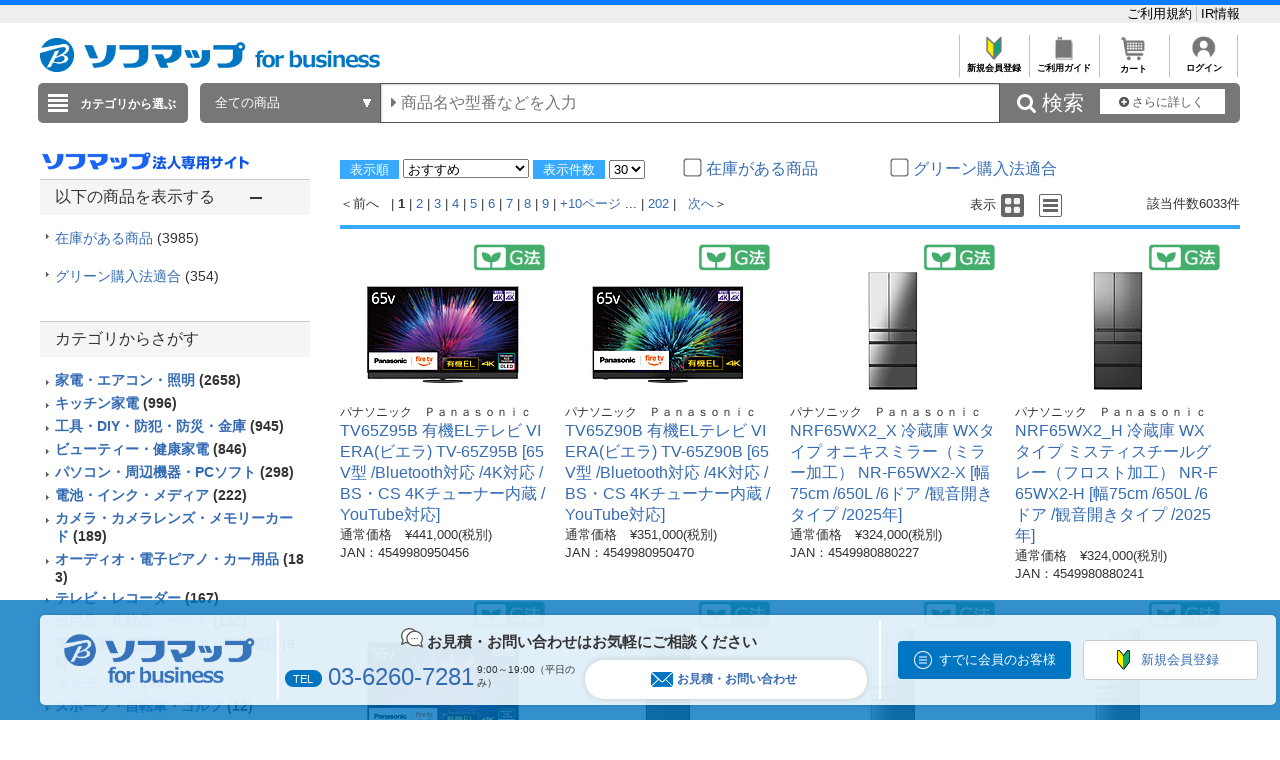

--- FILE ---
content_type: text/css
request_url: https://houjin.sofmap.com/images/local.css?key=1
body_size: 7700
content:
 .bcs_list_campaign .bcs_noresult{
padding:30px 0;text-align:center
}
 .bcs_list_campaign .bcs_noresult dl dt{
margin:0 0 5px 0;font-weight:bold
}
 .bcs_list_campaign .bcs_noresult dl dd{
margin:0 0 5px 0;font-size:24px;font-weight:bold;color:#e60012
}
 .bcs_list_campaign .bcs_noresult .bcs_box{
margin:60px 0 0 0;padding:40px 0 30px 0;background:#f5f5f5;position:relative
}
 .bcs_list_campaign .bcs_noresult .bcs_box images/system_icon{
margin:0 0 0 -28px;position:absolute;top:-36px;left:50%
}
 .bcs_list_campaign .bcs_noresult .bcs_box p{
font-size:18px;font-weight:bold
}
 .bcs_list_campaign .bcs_noresult .bcs_box a{
width:280px;margin:20px auto 0;padding:10px 0;color:#fff;font-size:16px;border-radius:5px;background:#777;display:block
}
 .bcs_list_campaign .bcs_noresult .bcs_box a:hover{
opacity:.7;text-decoration:none
}
 .bcs_mainColumn{
width:880px;float:right
}
 .bcs_mainColumn h1{
margin:0 0 30px 0;font-size:32px;font-weight:normal;border-bottom:1px solid #d5d5d5
}
 .bcs_mainColumn h2{
margin:0 0 10px 0;font-size:24px;font-weight:normal
}
 .bcs_mainColumn .bcs_incl{
margin:0 0 15px 0;padding:10px;text-align:center;border:1px dashed #ccc;background:#f3f3f3
}
 .bcs_mainColumn .bcs_ranking{
margin:0 0 20px 0
}
 .bcs_mainColumn .bcs_ranking ul{
padding:0 0 30px 0;border-bottom:1px solid #ccc;overflow:hidden
}
 .bcs_mainColumn .bcs_ranking ul li{
width:280px;margin:0 15px 0 0;padding:0 0 0 0;float:left;overflow:hidden
}
 .bcs_mainColumn .bcs_ranking ul li:nth-child(1){
background:url(../images/system_icon/no1.jpg) no-repeat left top
}
 .bcs_mainColumn .bcs_ranking ul li:nth-child(2){
background:url(../images/system_icon/no2.jpg) no-repeat left top
}
 .bcs_mainColumn .bcs_ranking ul li:nth-child(3){
margin:0;background:url(../images/system_icon/no3.jpg) no-repeat left top
}
 .bcs_mainColumn .bcs_ranking ul li .bcs_image{
width:100px
}
 .bcs_mainColumn .bcs_ranking ul li .bcs_image images/system_icon{
width:100%;float:left
}
 .bcs_mainColumn .bcs_ranking ul li .bcs_txt{
width:120px;font-size:12px;float:right
}
 .bcs_mainColumn .bcs_ranking ul li .bcs_txt .bcs_title{
font-weight:bold
}
 .bcs_mainColumn .bcs_ranking ul li .bcs_txt .bcs_price{
color:#e60012;font-weight:bold
}
 .bcs_mainColumn .bcs_ranking ul li .bcs_txt .bcs_point span{
color:#f97604
}
 .bcs_mainColumn .bcs_ranking ul li .bcs_txt .bcs_stock{
color:#70c13f
}
section.bcs_list .bcs_mainColumn .bcs_ranking {
    margin: 0 0 20px 0;
}

section.bcs_list .bcs_mainColumn h2 {
    margin: 0 0 10px 0;
    font-size: 24px;
    font-weight: normal;
}
section.bcs_list .bcs_mainColumn .bcs_ranking ul {
    padding: 0 0 20px 8px;
    border-bottom: 3px solid #ccc;
    overflow: hidden;
}
section.bcs_list .bcs_mainColumn .bcs_ranking ul li {
    background: url(../img/no1.jpg) no-repeat left top;
}
section.bcs_list .bcs_mainColumn .bcs_ranking ul li .bcs_image {
    width: 100px;
    float: left;
}
section.bcs_list .bcs_mainColumn .bcs_ranking ul li .bcs_txt {
    width: 115px;
    font-size: 12px;
    float: right;
    margin-left: 20px;
}
 .bcs_mainColumn .bcs_relate{
margin:0 0 20px 0
}
 .bcs_mainColumn .bcs_relate p{
font-size:12px
}
 .bcs_mainColumn .bcs_relate ul li{
padding:0 0 0 12px;font-size:12px;background:url(../images/system_icon/ico_ct.gif) no-repeat left 8px
}
 .bcs_mainColumn .bcs_itemBox p.bcs_resultTxt{
margin:0 0 5px 0;font-size:16px
}
 .bcs_mainColumn .bcs_itemBox p.bcs_resultTxt span{
font-weight:bold
}
 .bcs_mainColumn .bcs_itemBox p.bcs_resultTxt em{
color:#e60012;font-style:normal
}
 .bcs_mainColumn .bcs_itemBox p.bcs_noresultTxt{
margin:0 0 20px 0;font-size:18px
}
 .bcs_mainColumn .bcs_itemBox p.bcs_noresultTxt span{
font-weight:bold
}
 .bcs_mainColumn .bcs_itemBox p.bcs_noresultTxt em{
color:#e60012;font-style:normal
}
 .bcs_mainColumn .bcs_itemBox .bcs_sortBar{
height:37px;margin:0 0 20px 0;padding:7px 10px 0 10px;border-bottom:1px solid #ccc;background:#f5f5f5;overflow:hidden
}
 .bcs_mainColumn .bcs_itemBox .bcs_sortBar .bcs_innerLeft{
margin:0 15px 0 0;padding:0 15px 0 0;height:44px;float:left;overflow:hidden
}
 .bcs_mainColumn .bcs_itemBox .bcs_sortBar .bcs_innerLeft:last-child{
background:0
}
 .bcs_mainColumn .bcs_itemBox .bcs_sortBar .bcs_innerLeft span{
padding:6px 5px 0 0;float:left;display:block
}
 .bcs_mainColumn .bcs_itemBox .bcs_sortBar .bcs_innerLeft .bcs_selectOuter{
display:inline-block;width:170px
}
 .bcs_mainColumn .bcs_itemBox .bcs_sortBar .bcs_innerLeft .bcs_selectOuter select{
-webkit-appearance:none;-moz-appearance:none;appearance:none;width:100%;margin:1px 0 0 0;padding:2px 10px 3px 10px;font-size:14px;border:1px solid #ccc;border-radius:3px;background:#fff url(../images/system_icon/ico_select.png) no-repeat right 10px center
}
 .bcs_mainColumn .bcs_itemBox .bcs_sortBar .bcs_innerLeft .bcs_selectOuter select::-ms-expand{
display:none
}
 .bcs_mainColumn .bcs_itemBox .bcs_sortBar .bcs_innerRight{
margin:0 0 0 15px;padding:0 0 0 15px;background:url(../images/system_icon/bd_sortbar.gif) no-repeat left center;float:right;overflow:hidden
}
 .bcs_mainColumn .bcs_itemBox .bcs_sortBar .bcs_innerRight:last-child{
background:0
}
 .bcs_mainColumn .bcs_itemBox .bcs_sortBar .bcs_innerRight span{
padding:6px 5px 0 0;float:left;display:block
}
 .bcs_mainColumn .bcs_itemBox .bcs_sortBar .bcs_innerRight ul.bcs_list1{
margin:4px 0 0 0;overflow:hidden
}
 .bcs_mainColumn .bcs_itemBox .bcs_sortBar .bcs_innerRight ul.bcs_list1 li{
float:left
}
 .bcs_mainColumn .bcs_itemBox .bcs_sortBar .bcs_innerRight ul.bcs_list1 li a{
width:23px;height:23px;display:block;text-indent:-9999px
}
 .bcs_mainColumn .bcs_itemBox .bcs_sortBar .bcs_innerRight ul.bcs_list1 li:nth-child(1){
margin:0 10px 0 0;background:#fff url(../images/system_icon/ico_list2_off.png) no-repeat left top
}
 .bcs_mainColumn .bcs_itemBox .bcs_sortBar .bcs_innerRight ul.bcs_list1 li:nth-child(1).bcs_current, .bcs_mainColumn .bcs_itemBox .bcs_sortBar .bcs_innerRight ul.bcs_list1 li:nth-child(1):hover{
background:#fff url(../images/system_icon/ico_list2_on.png) no-repeat left top
}
 .bcs_mainColumn .bcs_itemBox .bcs_sortBar .bcs_innerRight ul.bcs_list1 li:nth-child(2){
background:#fff url(../images/system_icon/ico_list1_off.png) no-repeat left top
}
 .bcs_mainColumn .bcs_itemBox .bcs_sortBar .bcs_innerRight ul.bcs_list1 li:nth-child(2).bcs_current, .bcs_mainColumn .bcs_itemBox .bcs_sortBar .bcs_innerRight ul.bcs_list1 li:nth-child(2):hover{
background:#fff url(../images/system_icon/ico_list1_on.png) no-repeat left top
}
 .bcs_mainColumn .bcs_itemBox .bcs_sortBar .bcs_innerRight ul.bcs_list2{
margin:4px 0 0 0;overflow:hidden
}
 .bcs_mainColumn .bcs_itemBox .bcs_sortBar .bcs_innerRight ul.bcs_list2 li{
margin:0 5px 0 0;font-size:12px;float:left
}
 .bcs_mainColumn .bcs_itemBox .bcs_sortBar .bcs_innerRight ul.bcs_list2 li a{
padding:3px 5px;border-radius:2spx;display:block
}
 .bcs_mainColumn .bcs_itemBox .bcs_sortBar .bcs_innerRight ul.bcs_list2 li.bcs_current a, .bcs_mainColumn .bcs_itemBox .bcs_sortBar .bcs_innerRight ul.bcs_list2 li:hover a{
color:#fff;text-decoration:none;background:#666
}
 .bcs_mainColumn .bcs_itemBox .bcs_noresult{
padding:30px 0;text-align:center
}
 .bcs_mainColumn .bcs_itemBox .bcs_noresult dl dt{
margin:0 0 5px 0;font-weight:bold
}
 .bcs_mainColumn .bcs_itemBox .bcs_noresult dl dd{
margin:0 0 5px 0;font-size:24px;font-weight:bold;color:#e60012
}
 .bcs_mainColumn .bcs_itemBox .bcs_noresult .bcs_box{
margin:60px 0 0 0;padding:40px 0 30px 0;background:#f5f5f5;position:relative
}
 .bcs_mainColumn .bcs_itemBox .bcs_noresult .bcs_box images/system_icon{
margin:0 0 0 -28px;position:absolute;top:-36px;left:50%
}
 .bcs_mainColumn .bcs_itemBox .bcs_noresult .bcs_box p{
font-size:18px;font-weight:bold
}
 .bcs_mainColumn .bcs_itemBox .bcs_noresult .bcs_box a{
width:280px;margin:20px auto 0;padding:10px 0;color:#fff;font-size:16px;border-radius:5px;background:#777;display:block
}
 .bcs_mainColumn .bcs_itemBox .bcs_noresult .bcs_box a:hover{
opacity:.7;text-decoration:none
}
 .bcs_mainColumn .bcs_itemBox .bcs_listItem{
margin:0 0 50px 0
}
 .bcs_mainColumn .bcs_itemBox .bcs_listItem>ul{
overflow:hidden;letter-spacing:-.40em
}
 .bcs_mainColumn .bcs_itemBox .bcs_listItem>ul>li{
width:190px;padding-bottom:20px;padding-right:40px;font-size:12px;display:inline-block;letter-spacing:normal;vertical-align:top
}
 .bcs_mainColumn .bcs_itemBox .bcs_listItem>ul>li:nth-child(4n){
margin:0;padding-right:0
}
 .bcs_mainColumn .bcs_itemBox .bcs_listItem>ul>li:nth-last-of-type(1), .bcs_mainColumn .bcs_itemBox .bcs_listItem>ul>li:nth-last-of-type(2), .bcs_mainColumn .bcs_itemBox .bcs_listItem>ul>li:nth-last-of-type(3), .bcs_mainColumn .bcs_itemBox .bcs_listItem>ul>li:nth-last-of-type(4){
padding-bottom:0
}
 .bcs_mainColumn .bcs_itemBox .bcs_listItem>ul>li label{
color:#356bb3;font-size:12px
}
 .bcs_mainColumn .bcs_itemBox .bcs_listItem>ul>li label input[type="checkbox"]{
margin:0 5px 0 0
}
 .bcs_mainColumn .bcs_itemBox .bcs_listItem>ul>li .bcs_image{
width:100%;margin:10px 0;padding:0
}
 .bcs_mainColumn .bcs_itemBox .bcs_listItem>ul>li .bcs_image images/system_icon{
width:100%
}
 .bcs_mainColumn .bcs_itemBox .bcs_listItem>ul>li .bcs_title{
margin:0 0 5px 0;font-weight:bold
}
 .bcs_mainColumn .bcs_itemBox .bcs_listItem>ul>li ul{
margin:0 0 -5px 0;overflow:hidden
}
 .bcs_mainColumn .bcs_itemBox .bcs_listItem>ul>li ul images/system_icon{
width:100%;height:auto
}
 .bcs_mainColumn .bcs_itemBox .bcs_listItem>ul>li ul li{
width:88px;margin:0 10px 6px 0;float:left
}
 .bcs_mainColumn .bcs_itemBox .bcs_listItem>ul>li ul li:nth-child(2n){
margin:0 0 6px 0
}
 .bcs_mainColumn .bcs_itemBox .bcs_listItem>ul>li .bcs_price{
color:#e60012;font-weight:bold
}
 .bcs_mainColumn .bcs_itemBox .bcs_listItem>ul>li .bcs_point{
margin:0 0 5px 0
}
 .bcs_mainColumn .bcs_itemBox .bcs_listItem>ul>li .bcs_point span{
color:#f97604
}
 .bcs_mainColumn .bcs_itemBox .bcs_listItem>ul>li .bcs_ship{
margin:0 0 5px 0
}
 .bcs_mainColumn .bcs_itemBox .bcs_listItem>ul>li .bcs_ship span{
color:#70c13f
}
 .bcs_mainColumn .bcs_itemBox .bcs_listItem>ul>li .bcs_premium{
margin:0 0 5px 0
}
 .bcs_mainColumn .bcs_itemBox .bcs_listItem>ul>li .bcs_premium span{
color:#70c13f;font-weight:bold
}
 .bcs_mainColumn .bcs_itemBox .bcs_listItem>ul>li .bcs_star{
margin:0 0 5px 0;color:#b1b1b1;font-size:10px
}
 .bcs_mainColumn .bcs_itemBox .bcs_listItem>ul>li .bcs_star images/system_icon{
width:54px;margin:2px 5px 0 0;vertical-align:top;display:inline-block
}
 .bcs_mainColumn .bcs_itemBox .bcs_listItem>ul>li .bcs_stock{
padding:0 0 5px 10px;background:url(../images/system_icon/ico_ct.gif) no-repeat left 7px
}
 .bcs_mainColumn .bcs_itemBox .bcs_listItem>ul>li .bcs_stock02{
margin:0 0 5px 0
}
 .bcs_mainColumn .bcs_itemBox .bcs_listItem>ul>li .bcs_stock02 span{
color:#70c13f
}
 .bcs_mainColumn .bcs_itemBox .bcs_listItem>ul>li .bcs_favBtn{
width:188px;padding:3px 0;color:#ccc;font-size:10px;text-align:center;border:1px solid #ccc;border-radius:3px;background:#f9f9f9
}
 .bcs_mainColumn .bcs_itemBox .bcs_listItem>ul>li .bcs_favBtn span{
padding:0 0 0 16px;background:url(../images/system_icon/ico_favorite.png) no-repeat left center
}
 .bcs_mainColumn .bcs_itemBox .bcs_listItem>ul>li .bcs_favBtnActive a{
width:188px;padding:3px 0;color:#333;font-size:10px;text-align:center;border:1px solid #ccc;border-radius:3px;background:#f9f9f9;display:block
}
 .bcs_mainColumn .bcs_itemBox .bcs_listItem>ul>li .bcs_favBtnActive a span{
padding:0 0 0 16px;background:url(../images/system_icon/ico_favorite_a.png) no-repeat left center
}
 .bcs_mainColumn .bcs_itemBox .bcs_listItem>ul>li .bcs_favBtnActive a:hover{
text-decoration:none;opacity:.7
}
 .bcs_mainColumn .bcs_itemBox .bcs_boxItem{
margin:0 0 50px 0
}
 .bcs_mainColumn .bcs_itemBox .bcs_boxItem>ul{
overflow:hidden
}
 .bcs_mainColumn .bcs_itemBox .bcs_boxItem>ul>li{
margin:0 0 20px 0;padding:0 0 20px 55px;font-size:12px;border-bottom:1px solid #eee;overflow:hidden;position:relative
}
 .bcs_mainColumn .bcs_itemBox .bcs_boxItem>ul>li label{
width:55px;margin:-26px 0 0 0;color:#356bb3;font-size:12px;white-space:nowrap;text-align:center;position:absolute;top:50%;left:0
}
 .bcs_mainColumn .bcs_itemBox .bcs_boxItem>ul>li label input[type="checkbox"]{
margin:0 0 5px 0
}
 .bcs_mainColumn .bcs_itemBox .bcs_boxItem>ul>li .bcs_image{
width:180px;margin:0 20px 0 0;padding:0;float:left
}
 .bcs_mainColumn .bcs_itemBox .bcs_boxItem>ul>li .bcs_image images/system_icon{
width:100%
}
 .bcs_mainColumn .bcs_itemBox .bcs_boxItem>ul>li .bcs_center{
width:390px;float:left
}
 .bcs_mainColumn .bcs_itemBox .bcs_boxItem>ul>li .bcs_center .bcs_maker{
font-size:14px
}
 .bcs_mainColumn .bcs_itemBox .bcs_boxItem>ul>li .bcs_center .bcs_title{
margin:0 0 5px 0;font-size:14px;font-weight:bold
}
 .bcs_mainColumn .bcs_itemBox .bcs_boxItem>ul>li .bcs_center ul{
overflow:hidden
}
 .bcs_mainColumn .bcs_itemBox .bcs_boxItem>ul>li .bcs_center ul images/system_icon{
width:100%;height:auto
}
 .bcs_mainColumn .bcs_itemBox .bcs_boxItem>ul>li .bcs_center ul li{
width:88px;margin:0 10px 6px 0;float:left
}
 .bcs_mainColumn .bcs_itemBox .bcs_boxItem>ul>li .bcs_center ul li:nth-child(4n){
margin:0 0 6px 0
}
 .bcs_mainColumn .bcs_itemBox .bcs_boxItem>ul>li .bcs_center ul li.bcs_red{
color:#e60012;border:1px solid #e60012
}
 .bcs_mainColumn .bcs_itemBox .bcs_boxItem>ul>li .bcs_center ul li.bcs_orange{
color:#f97604;border:1px solid #f97604
}
 .bcs_mainColumn .bcs_itemBox .bcs_boxItem>ul>li .bcs_center ul li.bcs_long{
letter-spacing:-2px
}
 .bcs_mainColumn .bcs_itemBox .bcs_boxItem>ul>li .bcs_center .bcs_star{
margin:0 0 5px 0;font-size:10px
}
 .bcs_mainColumn .bcs_itemBox .bcs_boxItem>ul>li .bcs_center .bcs_star images/system_icon{
width:54px;margin:2px 5px 0 0;vertical-align:top;display:inline-block
}
 .bcs_mainColumn .bcs_itemBox .bcs_boxItem>ul>li .bcs_right{
width:200px;float:right
}
 .bcs_mainColumn .bcs_itemBox .bcs_boxItem>ul>li .bcs_right .bcs_price{
color:#e60012;font-size:14px;font-weight:bold
}
 .bcs_mainColumn .bcs_itemBox .bcs_boxItem>ul>li .bcs_right .bcs_price span{
font-size:22px
}
 .bcs_mainColumn .bcs_itemBox .bcs_boxItem>ul>li .bcs_right .bcs_point{
margin:0 0 10px 0;padding:0 0 10px 0;font-size:14px;border-bottom:1px solid #eee
}
 .bcs_mainColumn .bcs_itemBox .bcs_boxItem>ul>li .bcs_right .bcs_point span{
color:#f97604
}
 .bcs_mainColumn .bcs_itemBox .bcs_boxItem>ul>li .bcs_right .bcs_ship{
margin:0 0 5px 0
}
 .bcs_mainColumn .bcs_itemBox .bcs_boxItem>ul>li .bcs_right .bcs_ship span{
color:#70c13f
}
 .bcs_mainColumn .bcs_itemBox .bcs_boxItem>ul>li .bcs_right .bcs_stock{
margin:0 0 5px 0;padding:0 0 5px 10px;background:url(../images/system_icon/ico_ct.gif) no-repeat left 7px
}
 .bcs_mainColumn .bcs_itemBox .bcs_boxItem>ul>li .bcs_right .bcs_stock02{
margin:0 0 5px 0
}
 .bcs_mainColumn .bcs_itemBox .bcs_boxItem>ul>li .bcs_right .bcs_stock02 span{
color:#70c13f
}
 .bcs_mainColumn .bcs_itemBox .bcs_boxItem>ul>li .bcs_right .bcs_favBtn{
width:198px;padding:3px 0;color:#ccc;font-size:10px;text-align:center;border:1px solid #ccc;border-radius:3px;background:#f9f9f9
}
 .bcs_mainColumn .bcs_itemBox .bcs_boxItem>ul>li .bcs_right .bcs_favBtn span{
padding:0 0 0 16px;background:url(../images/system_icon/ico_favorite.png) no-repeat left center
}
 .bcs_mainColumn .bcs_itemBox .bcs_boxItem>ul>li .bcs_right .bcs_favBtnActive a{
width:198px;padding:3px 0;color:#333;font-size:10px;text-align:center;border:1px solid #ccc;border-radius:3px;background:#f9f9f9;display:block
}
 .bcs_mainColumn .bcs_itemBox .bcs_boxItem>ul>li .bcs_right .bcs_favBtnActive a span{
padding:0 0 0 16px;background:url(../images/system_icon/ico_favorite_a.png) no-repeat left center
}
 .bcs_mainColumn .bcs_itemBox .bcs_boxItem>ul>li .bcs_right .bcs_favBtnActive a:hover{
text-decoration:none;opacity:.7
}
 .bcs_mainColumn .bcs_itemBox .bcs_pager{
margin:-40px 0 50px 0
}
 .bcs_mainColumn .bcs_itemBox .bcs_pager ul{
font-size:12px;text-align:center;overflow:hidden;font-size:0
}
 .bcs_mainColumn .bcs_itemBox .bcs_pager ul li{
margin:0 5px;font-size:12px;display:inline-block
}
 .bcs_mainColumn .bcs_itemBox .bcs_pager ul li a{
padding:5px 10px;border:1px solid #eee;display:block
}
 .bcs_mainColumn .bcs_itemBox .bcs_pager ul li a:hover{
color:#333;text-decoration:none;border:1px solid #ccc;background:#eee
}
 .bcs_mainColumn .bcs_itemBox .bcs_pager ul li.bcs_l a, .bcs_mainColumn .bcs_itemBox .bcs_pager ul li.bcs_l span{
padding:5px 25px;background:#fff;border:1px solid #eee
}
 .bcs_mainColumn .bcs_itemBox .bcs_pager ul li.bcs_sep{
margin:0 10px
}
 .bcs_mainColumn .bcs_itemBox .bcs_pager ul li span{
padding:5px 10px;color:#333;text-decoration:none;border:1px solid #ccc;background:#eee;display:block
}
 .bcs_mainColumn .bcs_itemBox .bcs_pager ul li span.bcs_last{
border:1px solid #eee;background:#fff
}
 .bcs_mainColumn .bcs_feature{
margin:0 0 30px 0
}
 .bcs_mainColumn .bcs_feature h2{
width:600px;line-height:1.4;float:left
}
 .bcs_mainColumn .bcs_feature p{
width:280px;padding:15px 0 0;font-size:12px;text-align:right;float:right
}
 .bcs_mainColumn .bcs_feature p a{
padding:0 0 0 10px;background:url(../images/system_icon/ico_ct.gif) no-repeat left center
}
 .bcs_mainColumn .bcs_feature ul{
clear:both;overflow:hidden
}
 .bcs_mainColumn .bcs_feature ul li{
width:278px;margin:0 20px 20px 0;border:1px solid #ccc;background:#eee;float:left;position:relative
}
 .bcs_mainColumn .bcs_feature ul li:nth-child(3n){
margin:0 0 20px 0
}
 .bcs_mainColumn .bcs_feature ul li a{
color:#333
}
 .bcs_mainColumn .bcs_feature ul li a:hover images/system_icon.bcs_new{
opacity:1
}
 .bcs_mainColumn .bcs_feature ul li a images/system_icon{
width:100%
}
 .bcs_mainColumn .bcs_feature ul li a images/system_icon.bcs_new{
width:auto;position:absolute;right:0;top:0
}
 .bcs_mainColumn .bcs_feature ul li a dl{
padding:8px
}
 .bcs_mainColumn .bcs_feature ul li a dl dt{
font-size:14px;font-weight:bold
}
 .bcs_mainColumn .bcs_feature ul li a dl dd{
font-size:10px
}
 .bcs_mainColumn .bcs_rankingList{
margin:0 0 50px 0;padding:0 0 30px 0;border-bottom:1px dashed #ccc
}
 .bcs_mainColumn .bcs_rankingList .bcs_rankingSlider{
width:790px;margin:0 auto
}
 .bcs_mainColumn .bcs_rankingList .bcs_rankingSlider .bx-wrapper{
margin:0;padding:0;border:0;box-shadow:none;background:0
}
 .bcs_mainColumn .bcs_rankingList .bcs_rankingSlider .bx-wrapper .bx-viewport li{
display:block
}
 .bcs_mainColumn .bcs_rankingList .bcs_rankingSlider .bx-wrapper .bx-controls-direction a{
height:35px
}
 .bcs_mainColumn .bcs_rankingList .bcs_rankingSlider .bx-wrapper .bx-prev{
background:url(../../common/images/system_icon/controls2.png) no-repeat 0 -35px;left:-45px
}
 .bcs_mainColumn .bcs_rankingList .bcs_rankingSlider .bx-wrapper .bx-prev:hover{
opacity:.7
}
 .bcs_mainColumn .bcs_rankingList .bcs_rankingSlider .bx-wrapper .bx-next{
background:url(../../common/images/system_icon/controls2.png) no-repeat -43px -35px;right:-45px
}
 .bcs_mainColumn .bcs_rankingList .bcs_rankingSlider .bx-wrapper .bx-next:hover{
opacity:.7
}
 .bcs_mainColumn .bcs_rankingList .bcs_rankingSlider li{
font-size:12px;display:none
}
 .bcs_mainColumn .bcs_rankingList .bcs_rankingSlider li .bcs_rank images/system_icon{
margin:0 auto 10px auto
}
 .bcs_mainColumn .bcs_rankingList .bcs_rankingSlider li .bcs_image{
width:100%;margin:0 0 10px 0;padding:0
}
 .bcs_mainColumn .bcs_rankingList .bcs_rankingSlider li .bcs_image images/system_icon{
width:100%
}
 .bcs_mainColumn .bcs_rankingList .bcs_rankingSlider li .bcs_title{
margin:0 0 5px 0
}
 .bcs_mainColumn .bcs_rankingList .bcs_rankingSlider li .bcs_price{
color:#e60012
}
 .bcs_mainColumn .bcs_rankingList .bcs_rankingSlider li .bcs_point span{
color:#f97604
}
 .bcs_mainColumn .bcs_rankingList .bcs_rankingSlider li .bcs_stock{
color:#70c13f
}
 .bcs_mainColumn .bcs_rankingList .bcs_rankingSlider li .bcs_star{
color:#b1b1b1;font-size:10px
}
 .bcs_mainColumn .bcs_rankingList .bcs_rankingSlider li .bcs_star images/system_icon{
margin:2px 5px 0 0;vertical-align:top;display:inline-block
}
 .bcs_sideColumn{
width:270px;margin:0 0 50px 0
}
 .bcs_sideColumn h2{
padding:7px 15px;font-size:16px;font-weight:normal;border-top:1px solid #ccc;background:#f5f5f5
}
 .bcs_sideColumn h3{
padding:7px 15px;font-size:16px;font-weight:normal;background:#f5f5f5
}
 .bcs_sideColumn .bcs_list{
width:270px;margin:15px 0 30px 0;font-size:14px
}
 .bcs_sideColumn .bcs_list a span{
color:#333
}
 .bcs_sideColumn .bcs_list a:hover{
text-decoration:none
}
 .bcs_sideColumn .bcs_list ul{
padding:0 5px
}
 .bcs_sideColumn .bcs_list ul li{
margin:0 0 5px 0;padding:0 0 0 10px;font-weight:bold;background:url(../images/system_icon/ico_ct.gif) no-repeat left 8px
}
 .bcs_sideColumn .bcs_list ul li ul{
margin:5px 0 0 0;padding:0
}
 .bcs_sideColumn .bcs_list ul li ul li{
font-weight:normal
}
 .bcs_sideColumn .bcs_list .bcs_btnCondition{
margin:35px 0 40px 0;text-align:center
}
 .bcs_sideColumn .bcs_list .bcs_btnCondition input[type="button"]{
margin:0 auto;width:270px;height:40px;padding:6px 40px 6px 40px;color:#fff;font-size:14px;border:0;border-radius:5px;background:#777 url(../images/system_icon/ico_search.png) no-repeat 20px center;outline:0;cursor:pointer
}
 .bcs_sideColumn .bcs_list .bcs_btnCondition input[type="button"]:hover{
opacity:.7
}
 .bcs_sideColumn .bcs_openContent h2{
background:#f5f5f5 url(../images/system_icon/ico_minus.png) no-repeat 210px center;cursor:pointer
}
 .bcs_sideColumn .bcs_openContent.bcs_close h2{
background:#f5f5f5 url(../images/system_icon/ico_plus.png) no-repeat 210px center
}
 .bcs_sideColumn .bcs_openContent h2.bcs_maker{
background:#feeea2 url(../images/system_icon/ico_minus.png) no-repeat 210px center
}
 .bcs_sideColumn .bcs_openContent.bcs_close h2.bcs_maker{
background:#feeea2 url(../images/system_icon/ico_plus.png) no-repeat 210px center
}
 .bcs_sideColumn .bcs_openContent .bcs_checkList.bcs_maker{
background:#fffef2
}
 .bcs_sideColumn .bcs_openContent .bcs_checkList{
width:260px;padding:0 0 30px 0;font-size:14px
}
 .bcs_sideColumn .bcs_openContent .bcs_checkList .bcs_block{
text-align:right;padding:5px 8px 0 0
}
 .bcs_sideColumn .bcs_openContent .bcs_checkList ul{
padding:15px 5px 0 5px
}
 .bcs_sideColumn .bcs_openContent .bcs_checkList ul li{
margin:0 0 5px 0;position:relative
}
 .bcs_sideColumn .bcs_openContent .bcs_checkList ul li .bcs_btn2{
margin:5px 0 15px;text-align:center
}
 .bcs_sideColumn .bcs_openContent .bcs_checkList ul li input[type="checkbox"]{
margin:0 10px 0 0
}
 .bcs_sideColumn .bcs_openContent .bcs_checkList ul li input[type="checkbox"]:checked ~ *{
font-weight:bold
}
 .bcs_sideColumn .bcs_openContent .bcs_checkList ul li label:hover span{
color:#ef8d31
}
 .bcs_sideColumn .bcs_openContent .bcs_checkList ul li a{
padding:0 0 0 10px;background:url(../images/system_icon/ico_ct.gif) no-repeat left 4px
}
 .bcs_sideColumn .bcs_openContent .bcs_checkList ul li a span{
color:#333
}
 .bcs_sideColumn .bcs_openContent .bcs_checkList ul li a:hover{
text-decoration:none
}
 .bcs_sideColumn .bcs_openContent .bcs_checkList ul li a:hover span{
color:#333
}
 .bcs_sideColumn .bcs_openContent .bcs_checkList ul li span{
color:#356bb3
}
 .bcs_sideColumn .bcs_openContent .bcs_checkList ul li label+a{
padding:0;background:0
}
 .bcs_sideColumn .bcs_openContent .bcs_checkList ul.bcs_color li input[type="checkbox"]{
margin:0 30px 0 0
}
 .bcs_sideColumn .bcs_openContent .bcs_checkList ul.bcs_color li:after{
content:"";width:10px;height:10px;border-radius:5px;position:absolute;top:5px;left:23px
}
 .bcs_sideColumn .bcs_openContent .bcs_checkList ul.bcs_color li.bcs_bk:after{
background:#000
}
 .bcs_sideColumn .bcs_openContent .bcs_checkList ul.bcs_color li.bcs_si:after{
background:#cfcfcf
}
 .bcs_sideColumn .bcs_openContent .bcs_checkList ul.bcs_color li.bcs_go:after{
background:#dfc11e
}
 .bcs_sideColumn .bcs_openContent .bcs_checkList ul.bcs_color li.bcs_wh:after{
border:1px solid #ccc;background:#fff
}
 .bcs_sideColumn .bcs_openContent .bcs_checkList ul.bcs_color li.bcs_be:after{
background:#ecdfc7
}
 .bcs_sideColumn .bcs_openContent .bcs_checkList ul.bcs_color li.bcs_gy:after{
background:#9f9f9f
}
 .bcs_sideColumn .bcs_openContent .bcs_checkList ul.bcs_color li.bcs_bl:after{
background:#5d9cec
}
 .bcs_sideColumn .bcs_openContent .bcs_checkList ul.bcs_color li.bcs_re:after{
background:#e60012
}
 .bcs_sideColumn .bcs_openContent .bcs_checkList ul.bcs_color li.bcs_or:after{
background:#f97604
}
 .bcs_sideColumn .bcs_openContent .bcs_checkList ul.bcs_color li.bcs_gr:after{
background:#47b631
}
 .bcs_sideColumn .bcs_openContent .bcs_checkList ul.bcs_color li.bcs_br:after{
background:#c66020
}
 .bcs_sideColumn .bcs_openContent .bcs_checkList ul.bcs_color li.bcs_pk:after{
background:#fc4973
}
 .bcs_sideColumn .bcs_openContent .bcs_checkList .bcs_modal+form ul{
padding-top:10px
}
 .bcs_sideColumn .bcs_openContent .bcs_checkList .bcs_priceBox{
padding:0 0 0 0
}
 .bcs_sideColumn .bcs_openContent .bcs_checkList .bcs_priceBox input[type="text"]{
width:72px;height:23px;margin:3px 0 5px 0;padding:0 5px;border:1px solid #ccc
}
 .bcs_sideColumn .bcs_openContent .bcs_checkList .bcs_priceBox input[type="button"]{
width:36px;height:25px;margin:0 0 0 5px;color:#fff;font-size:12px;border:0;border-radius:3px;background:#777
}
 .bcs_sideColumn .bcs_openContent .bcs_checkList .bcs_priceBox input[type="button"]:hover{
opacity:.7
}
 .bcs_sideColumn .bcs_openContent .bcs_checkList .bcs_subOpenContent ul{
padding:0 5px;display:none
}
 .bcs_sideColumn .bcs_openContent .bcs_checkList p.bcs_open{
margin:0 10px;padding:10px 0 0 0;font-size:12px;text-align:right;border-top:1px dashed #ccc
}
 .bcs_sideColumn .bcs_openContent .bcs_checkList p.bcs_close{
margin:0 10px;padding:10px 0 0 0;font-size:12px;text-align:right;border-top:1px dashed #ccc;display:none
}
 .bcs_sideColumn .bcs_openContent .bcs_checkList .bcs_subOpenContent.bcs_opened ul{
display:block
}
 .bcs_sideColumn .bcs_openContent .bcs_checkList .bcs_subOpenContent.bcs_opened p.bcs_open{
display:none
}
 .bcs_sideColumn .bcs_openContent .bcs_checkList .bcs_subOpenContent.bcs_opened p.bcs_close{
display:block
}
 .bcs_sideColumn .bcs_openContent .bcs_checkList p.bcs_btn{
margin:15px 0 0 0;text-align:center
}
 .bcs_sideColumn .bcs_openContent .bcs_checkList p.bcs_btn input[type="button"]{
width:165px;margin:0 auto;padding:6px 0 6px 10px;color:#fff;font-size:12px;border:0;border-radius:5px;background:#777 url(../images/system_icon/ico_search.png) no-repeat 15px center;outline:0;cursor:pointer
}
 .bcs_sideColumn .bcs_openContent .bcs_checkList p.bcs_btn input[type="button"]:hover{
opacity:.7
}
 .bcs_sideColumn .bcs_openContent .bcs_checkList p.bcs_btn2{
margin:15px 0 0 0;text-align:center
}
 .bcs_sideColumn .bcs_openContent .bcs_checkList p.bcs_btn2 input[type="button"]{
width:165px;margin:0 auto;padding:4px 0 3px 10px;font-size:10px;border:1px solid #ccc;border-radius:5px;background:#f9f9f9 url(../images/system_icon/ico_search2.png) no-repeat 27px center;outline:0;cursor:pointer
}
 .bcs_sideColumn .bcs_openContent .bcs_checkList p.bcs_btn2 input[type="button"]:hover{
opacity:.7
}
 .bcs_sideColumn .bcs_service{
border-top:1px solid #ccc
}
 .bcs_sideColumn .bcs_service .bcs_item{
padding:18px 25px 20px 25px;border-bottom:1px solid #ccc
}
 .bcs_sideColumn .bcs_service .bcs_item images/system_icon{
margin:0 10px 0 0;float:left
}
 .bcs_sideColumn .bcs_service .bcs_item .bcs_txt{
font-size:16px;font-weight:bold;line-height:1.2
}
 .bcs_sideColumn .bcs_service .bcs_item .bcs_btn{
margin:15px 0 0 0;font-size:14px;clear:both
}
 .bcs_sideColumn .bcs_service .bcs_item .bcs_btn a{
color:#fff;padding:7px 0;text-align:center;border-radius:5px;background:#777;display:block
}
 .bcs_sideColumn .bcs_service .bcs_item .bcs_btn a:hover{
opacity:.7;text-decoration:none
}
 .bcs_oneColumn{
clear:both
}
 .bcs_oneColumn h2{
margin:0 0 10px 0;font-size:24px;font-weight:normal
}
 .bcs_oneColumn .bcs_feature{
margin:0 0 30px 0
}
 .bcs_oneColumn .bcs_feature ul{
overflow:hidden
}
 .bcs_oneColumn .bcs_feature ul li{
width:283px;margin:0 20px 20px 0;border:1px solid #ccc;background:#eee;float:left;position:relative
}
 .bcs_oneColumn .bcs_feature ul li:nth-child(4n){
margin:0 0 20px 0
}
 .bcs_oneColumn .bcs_feature ul li a{
color:#333
}
 .bcs_oneColumn .bcs_feature ul li a:hover images/system_icon.bcs_new{
opacity:1
}
 .bcs_oneColumn .bcs_feature ul li a images/system_icon{
width:100%
}
 .bcs_oneColumn .bcs_feature ul li a images/system_icon.bcs_new{
width:auto;position:absolute;right:0;top:0
}
 .bcs_oneColumn .bcs_feature ul li a dl{
padding:8px
}
 .bcs_oneColumn .bcs_feature ul li a dl dt{
font-size:14px;font-weight:bold
}
 .bcs_oneColumn .bcs_feature ul li a dl dd{
font-size:10px
}
 .bcs_oneColumn .bcs_itemList{
margin:0 0 50px 0;padding:0 0 50px 0;border-bottom:1px dashed #ccc
}
 .bcs_oneColumn .bcs_itemList .bcs_itemSlider, .bcs_oneColumn .bcs_itemList .bcs_itemSlider02{
width:1100px;margin:0 auto
}
 .bcs_oneColumn .bcs_itemList .bcs_itemSlider .bx-wrapper, .bcs_oneColumn .bcs_itemList .bcs_itemSlider02 .bx-wrapper{
margin:0;padding:0;border:0;box-shadow:none;background:0
}
 .bcs_oneColumn .bcs_itemList .bcs_itemSlider .bx-wrapper .bx-viewport li, .bcs_oneColumn .bcs_itemList .bcs_itemSlider02 .bx-wrapper .bx-viewport li{
display:block
}
 .bcs_oneColumn .bcs_itemList .bcs_itemSlider .bx-wrapper .bx-controls-direction a, .bcs_oneColumn .bcs_itemList .bcs_itemSlider02 .bx-wrapper .bx-controls-direction a{
height:35px
}
 .bcs_oneColumn .bcs_itemList .bcs_itemSlider .bx-wrapper .bx-prev, .bcs_oneColumn .bcs_itemList .bcs_itemSlider02 .bx-wrapper .bx-prev{
background:url(../../common/images/system_icon/controls2.png) no-repeat 0 -35px;left:-45px
}
 .bcs_oneColumn .bcs_itemList .bcs_itemSlider .bx-wrapper .bx-prev:hover, .bcs_oneColumn .bcs_itemList .bcs_itemSlider02 .bx-wrapper .bx-prev:hover{
opacity:.7
}
 .bcs_oneColumn .bcs_itemList .bcs_itemSlider .bx-wrapper .bx-next, .bcs_oneColumn .bcs_itemList .bcs_itemSlider02 .bx-wrapper .bx-next{
background:url(../../common/images/system_icon/controls2.png) no-repeat -43px -35px;right:-45px
}
 .bcs_oneColumn .bcs_itemList .bcs_itemSlider .bx-wrapper .bx-next:hover, .bcs_oneColumn .bcs_itemList .bcs_itemSlider02 .bx-wrapper .bx-next:hover{
opacity:.7
}
 .bcs_oneColumn .bcs_itemList .bcs_itemSlider li, .bcs_oneColumn .bcs_itemList .bcs_itemSlider02 li{
font-size:12px;display:none
}
 .bcs_oneColumn .bcs_itemList .bcs_itemSlider li .bcs_listNote, .bcs_oneColumn .bcs_itemList .bcs_itemSlider02 li .bcs_listNote{
margin:0 0 -5px 0;overflow:hidden;width:195px !important
}
 .bcs_oneColumn .bcs_itemList .bcs_itemSlider li .bcs_listNote span, .bcs_oneColumn .bcs_itemList .bcs_itemSlider02 li .bcs_listNote span{
box-sizing:border-box;width:88px;margin:0 10px 9px 0;padding:2px 0;font-size:10px;text-align:center;letter-spacing:-1px;border:1px solid #ccc;float:left
}
 .bcs_oneColumn .bcs_itemList .bcs_itemSlider li .bcs_listNote span:nth-child(2n), .bcs_oneColumn .bcs_itemList .bcs_itemSlider02 li .bcs_listNote span:nth-child(2n){
margin:0 0 9px 0
}
 .bcs_oneColumn .bcs_itemList .bcs_itemSlider li .bcs_listNote .bcs_red, .bcs_oneColumn .bcs_itemList .bcs_itemSlider02 li .bcs_listNote .bcs_red{
color:#e60012;border:1px solid #e60012
}
 .bcs_oneColumn .bcs_itemList .bcs_itemSlider li .bcs_listNote .bcs_orange, .bcs_oneColumn .bcs_itemList .bcs_itemSlider02 li .bcs_listNote .bcs_orange{
color:#f97604;border:1px solid #f97604
}
 .bcs_oneColumn .bcs_itemList .bcs_itemSlider li .bcs_image, .bcs_oneColumn .bcs_itemList .bcs_itemSlider02 li .bcs_image{
width:100%;margin:0 0 10px 0;padding:0
}
 .bcs_oneColumn .bcs_itemList .bcs_itemSlider li .bcs_image images/system_icon, .bcs_oneColumn .bcs_itemList .bcs_itemSlider02 li .bcs_image images/system_icon{
width:100%
}
 .bcs_oneColumn .bcs_itemList .bcs_itemSlider li .bcs_title, .bcs_oneColumn .bcs_itemList .bcs_itemSlider02 li .bcs_title{
margin:0 0 5px 0
}
 .bcs_oneColumn .bcs_itemList .bcs_itemSlider li .bcs_price, .bcs_oneColumn .bcs_itemList .bcs_itemSlider02 li .bcs_price{
color:#e60012;font-weight:bold
}
 .bcs_oneColumn .bcs_itemList .bcs_itemSlider li .bcs_point, .bcs_oneColumn .bcs_itemList .bcs_itemSlider02 li .bcs_point{
margin:0 0 5px 0
}
 .bcs_oneColumn .bcs_itemList .bcs_itemSlider li .bcs_point span, .bcs_oneColumn .bcs_itemList .bcs_itemSlider02 li .bcs_point span{
color:#f97604
}
 .bcs_oneColumn .bcs_itemList .bcs_itemSlider li .bcs_ship, .bcs_oneColumn .bcs_itemList .bcs_itemSlider02 li .bcs_ship{
margin:0 0 5px 0
}
 .bcs_oneColumn .bcs_itemList .bcs_itemSlider li .bcs_ship span, .bcs_oneColumn .bcs_itemList .bcs_itemSlider02 li .bcs_ship span{
color:#70c13f
}
 .bcs_oneColumn .bcs_itemList .bcs_itemSlider li .bcs_ship02, .bcs_oneColumn .bcs_itemList .bcs_itemSlider02 li .bcs_ship02{
margin:0 0 5px 0
}
 .bcs_oneColumn .bcs_itemList .bcs_itemSlider li .bcs_ship02 span, .bcs_oneColumn .bcs_itemList .bcs_itemSlider02 li .bcs_ship02 span{
color:#70c13f
}
 .bcs_oneColumn .bcs_itemList .bcs_itemSlider li .bcs_premium, .bcs_oneColumn .bcs_itemList .bcs_itemSlider02 li .bcs_premium{
margin:0 0 5px 0
}
 .bcs_oneColumn .bcs_itemList .bcs_itemSlider li .bcs_premium span, .bcs_oneColumn .bcs_itemList .bcs_itemSlider02 li .bcs_premium span{
color:#70c13f;font-weight:bold
}
 .bcs_oneColumn .bcs_itemList .bcs_itemSlider li .bcs_star, .bcs_oneColumn .bcs_itemList .bcs_itemSlider02 li .bcs_star{
margin:0 0 5px 0;color:#b1b1b1;font-size:10px
}
 .bcs_oneColumn .bcs_itemList .bcs_itemSlider li .bcs_star images/system_icon, .bcs_oneColumn .bcs_itemList .bcs_itemSlider02 li .bcs_star images/system_icon{
width:54px;margin:2px 5px 0 0;vertical-align:top;display:inline-block
}
 .bcs_oneColumn .bcs_itemList .bcs_itemSlider li label, .bcs_oneColumn .bcs_itemList .bcs_itemSlider02 li label{
color:#356bb3;font-size:10px
}
 .bcs_oneColumn .bcs_itemList .bcs_itemSlider li label input[type="checkbox"], .bcs_oneColumn .bcs_itemList .bcs_itemSlider02 li label input[type="checkbox"]{
margin:0 5px 0 0
}
.bcs_compareBox{
width:100%;height:190px;position:fixed;left:0;bottom:0;background:rgba(0,0,0,0.65);z-index:1000;display:none
}
.bcs_compareBox.bcs_compareOpenbox{
display:block
}
.bcs_compareBox .bcs_compareBoxInner{
max-width:1200px;min-width:600px;height:175px;margin:0 auto;padding:15px 0 0 0;position:relative
}
.bcs_compareBox .bcs_compareBoxInner h2{
margin:0 0 15px 0;line-height:1;color:#fff;font-weight:normal;font-size:24px
}
.bcs_compareBox .bcs_compareBoxInner .bcs_btn1 a{
width:148px;height:23px;padding:5px 0 0 0;color:#333;text-align:center;border-radius:5px;border:1px solid #ccc;background:#f9f9f9;display:block;position:absolute;top:13px;right:160px;font-size:12px
}
.bcs_compareBox .bcs_compareBoxInner .bcs_btn1 a:hover{
text-decoration:none;opacity:.7
}
.bcs_compareBox .bcs_compareBoxInner .bcs_btn2 a,.bcs_compareBox .bcs_compareBoxInner .bcs_btn2Open a{
width:148px;height:23px;padding:5px 0 0 0;color:#fff;text-align:center;border-radius:5px;border:1px solid #356bb3;background:#356bb3;display:block;position:absolute;top:13px;font-size:12px;right:0
}
.bcs_compareBox .bcs_compareBoxInner .bcs_btn2 a:hover,.bcs_compareBox .bcs_compareBoxInner .bcs_btn2Open a:hover{
text-decoration:none;opacity:.7
}
.bcs_compareBox .bcs_compareBoxInner .bcs_btn2Open a{
width:133px;padding-left:15px;background:#356bb3 url(../../common/images/system_icon/ico_plus_2.png) no-repeat 20px center
}
.bcs_compareBox .bcs_compareBoxInner .bcs_compareSlider{
width:1130px;margin:0 auto;z-index:1000
}
.bcs_compareBox .bcs_compareBoxInner .bcs_compareSlider .bx-wrapper{
max-width:100% !important;margin:0;padding:0;border:0;box-shadow:none;background:0
}
.bcs_compareBox .bcs_compareBoxInner .bcs_compareSlider .bx-wrapper .bx-viewport li{
display:block
}
.bcs_compareBox .bcs_compareBoxInner .bcs_compareSlider .bx-wrapper .bx-controls-direction a{
height:35px
}
.bcs_compareBox .bcs_compareBoxInner .bcs_compareSlider .bx-wrapper .bx-prev{
background:url(../images/system_icon/ico_prev.png) no-repeat left center;left:-35px
}
.bcs_compareBox .bcs_compareBoxInner .bcs_compareSlider .bx-wrapper .bx-prev:hover{
opacity:.7
}
.bcs_compareBox .bcs_compareBoxInner .bcs_compareSlider .bx-wrapper .bx-next{
background:url(../images/system_icon/ico_next.png) no-repeat right center;right:-35px
}
.bcs_compareBox .bcs_compareBoxInner .bcs_compareSlider .bx-wrapper .bx-next:hover{
opacity:.7
}
.bcs_compareBox .bcs_compareBoxInner .bcs_compareSlider li{
height:90px;width:290px !important;padding:15px;font-size:12px;background:#fff;display:none;overflow:hidden
}
.bcs_compareBox .bcs_compareBoxInner .bcs_compareSlider li .bcs_image{
width:70px;margin:0 0 10px 0;float:left
}
.bcs_compareBox .bcs_compareBoxInner .bcs_compareSlider li .bcs_image images/system_icon{
width:100%;margin:0 0 10px 0
}
.bcs_compareBox .bcs_compareBoxInner .bcs_compareSlider li .bcs_right{
width:220px;float:right
}
.bcs_compareBox .bcs_compareBoxInner .bcs_compareSlider li .bcs_right .bcs_maker{
max-height:18px;overflow:hidden
}
.bcs_compareBox .bcs_compareBoxInner .bcs_compareSlider li .bcs_right .bcs_title{
margin:0 0 5px 0;max-height:72px;overflow:hidden
}
.bcs_compareBox .bcs_compareBoxInner .bcs_compareSlider li .bcs_right .bcs_price{
color:#e60012;font-weight:bold
}
.bcs_compareBox .bcs_compareBoxInner .bcs_compareSlider li .bcs_right .bcs_point{
margin:0 0 5px 0
}
.bcs_compareBox .bcs_compareBoxInner .bcs_compareSlider li .bcs_right .bcs_point span{
color:#f97604
}
.bcs_modal{
display:none
}
.bcs_help a{
outline:0
}
.bcs_inlineContent{
width:740px;margin:0 auto;padding:30px 0 0 0
}
.bcs_inlineContent h3{
margin:0 0 15px 0;padding:0 0 10px 0;font-size:24px;border-bottom:1px solid #ccc
}
.bcs_inlineContent p{
margin:0 0 5px 0
}
.bcs_inlineContent .bcs_btnArea{
padding:25px 0 0 0;font-size:0;text-align:center;clear:both
}
.bcs_inlineContent .bcs_btnArea .bcs_close{
width:120px;margin:0 5px;padding:9px 0;color:#fff;font-size:14px;font-weight:bold;text-align:center;border-radius:5px;background:#777;display:inline-block;cursor:pointer
}
.bcs_inlineContent .bcs_btnArea .bcs_close:hover{
opacity:.7
}
 .bcs_list_campaign h1{
margin:0 0 30px 0;font-size:32px;font-weight:normal;border-bottom:1px solid #d5d5d5
}
 .bcs_list_campaign .bcs_btn{
margin:30px 0 0 0;text-align:center
}
 .bcs_list_campaign .bcs_btn a{
width:200px;margin:0 auto;padding:10px 0;color:#fff;font-size:16px;border-radius:5px;background:#777;display:block
}
 .bcs_list_campaign .bcs_btn a:hover{
text-decoration:none;opacity:.7
}
 .bcs_list_campaign .bcs_itemList:last-child{
border:0
}
 .bcs_mainColumn .bcs_itemBox .bcs_listItem>ul>li ul li{
width:85px;border:0
}
 .bcs_mainColumn .bcs_itemBox .bcs_boxItem>ul>li .bcs_center ul li{
width:85px;border:0
}
 .bcs_sideColumn .bcs_list li a{
word-wrap:break-word
}
.displayNone{
display:none
}
.modalSearchDialog .ui-dialog-titlebar{
padding-top:10px;padding-bottom:10px;font-size:120%;border-bottom:solid 1px #ccc;font-weight:normal
}
div#js_showModalSearch{
overflow:auto
}
div#js_showModalSearch .modalOff{
display:none
}
.cond{
display:table;width:100%;padding-bottom:.5em;border-bottom:1px solid #ccc
}
.condTitle{
display:table-cell;padding:10px;width:20%;text-align:left;vertical-align:top;font-weight:bold
}
.condList{
display:-webkit-box;display:-moz-box;padding:10px;width:600px;text-align:left;color:#356bb3
}
.condList label:hover{
text-decoration:underline
}
.condItem{
display:table-cell;text-align:left;vertical-align:top;width:200px
}
.condItem input{
float:left
}
.condItem label{
display:block;overflow:hidden
}
.condMoney{
display:table-cell;text-align:left;vertical-align:middle;width:650px
}
.condMoney input.txt{
width:8em
}
#searchButton{
margin:20px 0 0
}
.searchButtonOff{
display:none
}
.searchButtonOn{
display:block
}
#dgn #catNav #searchButton a{
display:block;color:#333;font-size:12px;margin:0;padding:7px 10px 7px 20px;border:1px solid #ccc;border-radius:5px;background:#f7f8f2 url('../images/system_icon/icn_arrow_right_001.png') no-repeat center left 10px;cursor:pointer
}
.modalSearchDialog .ui-dialog-buttonpane{
padding:5px
}
.clearButton{
color:#555;font-size:1em;width:15%;float:left;padding:5px;margin:5px;border:1px solid #ccc;border-radius:5px
}
.searchButton{
color:#fff;font-size:1.6em;background:#70c13f;width:33.3333%;padding:5px;border:0;border-radius:5px
}
.closeButton{
color:#555;font-size:1em;width:15%;float:right;padding:5px;margin:5px;border:1px solid #ccc;border-radius:5px
}
 .bcs_sideColumn .bcs_openContent .bcs_checkList p.bcs_btn2{
margin:5px 0 15px 0
}
 .bcs_sideColumn .bcs_list ul li{
word-wrap:break-word
}
 .bcs_mainColumn .column_inner .sp_padding h1 span a{
color:#333
}
 .bcs_oneColumn #productBox2 .bcs_itemList .bcs_itemSlider .bx-wrapper{
width:100% !important
}
 .bcs_oneColumn #productBox2 .bcs_itemList .bcs_itemSlider .bx-wrapper .bx-viewport li{
padding:10px 10px 27px 10px;width:150px !important
}
 .bcs_oneColumn #productBox2 .bcs_itemList .bcs_itemSlider{
width:1070px !important
}
 .bcs_mainColumn .bcs_itemBox .bcs_listItem{
margin:0 0 70px 0
}
 .bcs_sideColumn .bcs_openContent .bcs_checkList ul li a span, .bcs_sideColumn .bcs_openContent .bcs_checkList ul li a:hover span{
white-space:nowrap
}
 .bcs_sideColumn .bcs_openContent .bcs_checkList ul li label+.bcs_refinement_keyname{
margin:-20px 0 0 18px;width:calc(100% - 5px)
}
 .bcs_sideColumn .bcs_openContent .bcs_checkList ul li label+.bcs_refinement_keyname a{
padding:0;background:0;word-wrap:Normal
}
/* 検索結果ランキングリスト */
#bcs_ranking_product {
	padding: 0 0 20px 8px;
	border: 0px none;
	overflow: hidden;
}

/* 検索結果ランキングリスト(4位以下) */
.bcs_ranking_4th_or_lower {
	text-align: right;
	margin-bottom: -15px;
	border-bottom: 3px solid #ccc;
}
